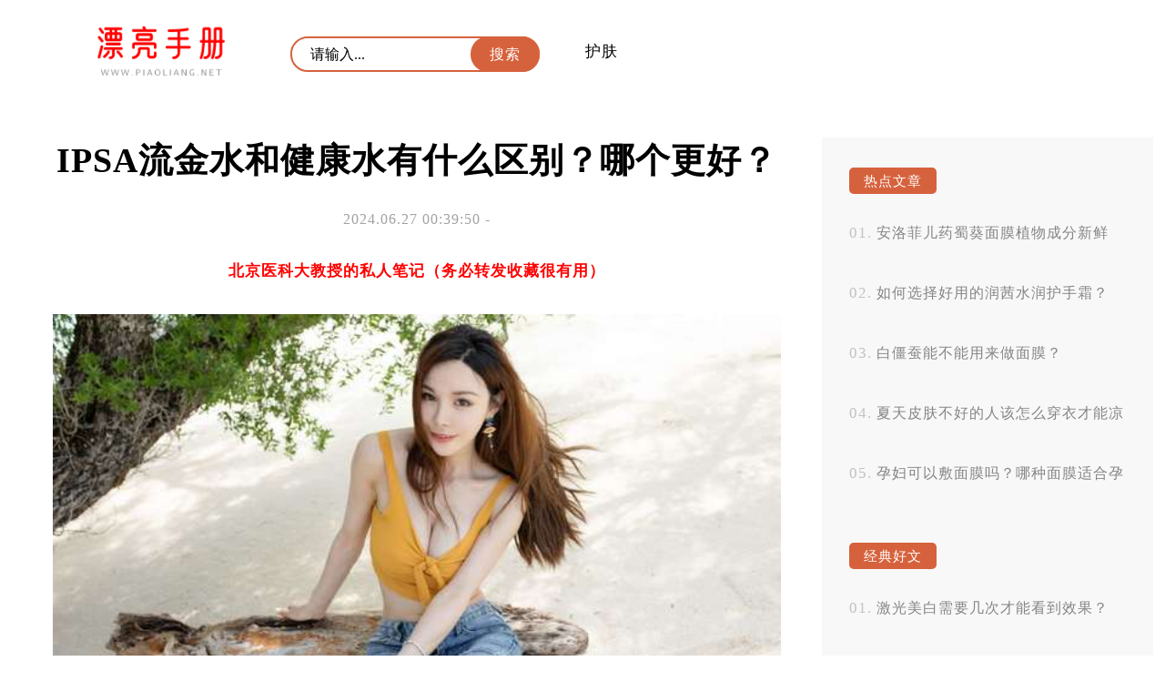

--- FILE ---
content_type: text/html; charset=UTF-8
request_url: http://www.piaoliang.net/hufu/27/71338/
body_size: 5372
content:

<!DOCTYPE html>
<html>
<head>
<title>IPSA流金水和健康水有什么区别？哪个更好？</title>
<meta charset="utf-8" />
<meta name="viewport" content="width=device-width, initial-scale=1.0, maximum-scale=1.0, user-scalable=0">
<meta http-equiv="Cache-Control" content="no-siteapp" />
<meta http-equiv="Cache-Control" content="no-transform" />
<meta name="applicable-device" content="pc,mobile">
<meta name="description" content="流金水和健康水是两种不同的饮用水产品，它们之间有一些区别。在比较这两款产品时，我们可以从多个角度来考虑。让我们看一下它们的成分和功效。流金水是一种含有多种天然矿物质的饮用水，它通过特殊的过滤和净化技…" />
<meta name="keywords" content="" />
<link rel='stylesheet' id='sytle-css'  href='http://www.piaoliang.net/wp-content/themes/piaoliang/style.css' type='text/css' media='all' />
<script type='text/javascript' src='http://www.piaoliang.net/wp-content/themes/piaoliang/js/html5shiv.js'></script>
<script type='text/javascript' src='http://www.piaoliang.net/wp-content/themes/piaoliang/js/selectivizr-min.js'></script>
<script type='text/javascript' src='http://www.piaoliang.net/wp-content/themes/piaoliang/js/jquery.min.js'></script>
<script type='text/javascript' src='http://www.piaoliang.net/wp-content/themes/piaoliang/js/jiazai.js'></script>
<link rel="canonical" href="http://www.piaoliang.net/hufu/27/71338/" />
</head>
<body>
<nav class="header-web">
<div class="ed">
   <a href="http://www.piaoliang.net/" class="logo" title="漂亮手册" rel="home"><img src="http://www.piaoliang.net/wp-content/themes/piaoliang/images/logo.png" alt="漂亮手册Logo"></a>
   
   <button id="toggle-search" class="header-button"></button>
  	<form id="search-form" method="get" class="search" action="http://www.piaoliang.net/" >
      <input class="text" type="text" name="s" placeholder="请输入..." value="">   
	  <input class="butto" value="搜索" type="submit">
    </form>
	
   <div class="nav-menu">
		...
	</div>
	<p id="cover" > </p>
    <ul class="nav-list">
	  <li id="menu-item-14" class="menu-item menu-item-type-taxonomy menu-item-object-category current-post-ancestor current-menu-parent current-post-parent menu-item-14"><a href="http://www.piaoliang.net/category/hufu/">护肤</a></li>
   	
    </ul>	


<script type="text/javascript" src="http://www.piaoliang.net/wp-content/themes/piaoliang/js/index.js"></script>
</div>
</nav>
<!--header-web--><script type="text/javascript" src="http://nuan.org/js/moad.js"></script>

<div id="container-page">
 <aside id="sitebar">
   <div class="sitebar_list">
       <h4 class="sitebar_title">热点文章</h4><ul id="randomposts"><li><a href="http://www.piaoliang.net/hufu/13/67049/">安洛菲儿药蜀葵面膜植物成分新鲜吗？</a></li><li><a href="http://www.piaoliang.net/hufu/06/73311/">如何选择好用的润茜水润护手霜？</a></li><li><a href="http://www.piaoliang.net/hufu/23/62776/">白僵蚕能不能用来做面膜？</a></li><li><a href="http://www.piaoliang.net/hufu/28/64035/">夏天皮肤不好的人该怎么穿衣才能凉爽？</a></li><li><a href="http://www.piaoliang.net/hufu/13/62734/">孕妇可以敷面膜吗？哪种面膜适合孕妇使用呢？</a></li></ul></div> <div class="sitebar_list">
       <h4 class="sitebar_title">经典好文</h4><ul id="randomposts"><li><a href="http://www.piaoliang.net/hufu/28/53849/">激光美白需要几次才能看到效果？</a></li><li><a href="http://www.piaoliang.net/hufu/25/33033/">怎么选防晒霜？有什么技巧？</a></li><li><a href="http://www.piaoliang.net/hufu/25/9574/">氢化澳洲坚果籽油在化妆品中的护肤功效和作用及副作用</a></li><li><a href="http://www.piaoliang.net/hufu/05/19822/">如何去除痘印和痘痘？</a></li><li><a href="http://www.piaoliang.net/hufu/24/32103/">内眼角有小白点？可能是脂肪粒吗？</a></li></ul></div>		 <div class="sitebar_list">
      		 <h4 class="sitebar_title">最新文章</h4>		<ul>
											<li>
					<a href="http://www.piaoliang.net/hufu/26/75951/">19岁少女用美白面膜有啥影响？</a>
									</li>
											<li>
					<a href="http://www.piaoliang.net/hufu/26/75950/">哪个牌子的玫瑰纯露好用？</a>
									</li>
											<li>
					<a href="http://www.piaoliang.net/hufu/26/75949/">黑眼圈咋来的？怎么才能去？</a>
									</li>
											<li>
					<a href="http://www.piaoliang.net/hufu/26/75948/">小棕瓶和小黑瓶哪个更值得买？</a>
									</li>
											<li>
					<a href="http://www.piaoliang.net/hufu/26/75947/">洗面奶真假怎么辨？</a>
									</li>
					</ul>
		</div><a href="" target="_blank" ><img class="totop" src="" /></a>
   <script type="text/javascript"> 
$(function() { 
    var elm = $('.totop'); 
    var startPos = $(elm).offset().top; 
    $.event.add(window, "scroll", function() { 
        var p = $(window).scrollTop(); 
        $(elm).css('position',((p) > startPos) ? 'fixed' : 'static'); 
        $(elm).css('top',((p) > startPos) ? '0px' : ''); 
    }); 
}); 
</script>
</aside>  <article class="box">
  
      <h1 class="singletitle">
        IPSA流金水和健康水有什么区别？哪个更好？      </h1>
<p class="p2">
        2024.06.27 00:39:50 -        	  
        </p>

    <div class="content-text">
<!--       <div class="pc_aaaa"><p>电脑端</p></div>
      <div class="m_aaaa"><p>手机端</p></div> -->
      <p style="text-align: center;"><script>moad01();</script></p>
      <p><img src="http://css.moude.net/pic/943.jpg" alt="IPSA流金水和健康水有什么区别？哪个更好？" title="IPSA流金水和健康水有什么区别？哪个更好？"></p>
<p>流金水和健康水是两种不同的饮用水产品，它们之间有一些区别。在比较这两款产品时，我们可以从多个角度来考虑。让我们看一下它们的成分和功效。</p>
<p>流金水是一种含有多种天然矿物质的饮用水，它通过特殊的过滤和净化技术去除了水中的杂质，并添加了一些对人体健康有益的元素。流金水被称为活性矿物质水，因为它含有丰富的钙、镁、锌等微量元素，在补充人体所需营养方面具有一定优势。流金水还具有抗氧化、促进新陈代谢、增强免疫力等功效，可以改善肌肤状态和促进身体健康。</p>
<p>而健康水则是一种经过多次净化处理的纯净水，经过高温杀菌、UV消毒等步骤，确保了水中没有有害物质和细菌。相比之下，健康水更注重于提供一个干净、安全的饮用环境。它适合所有人群饮用，特别是对于孕妇、婴幼儿等对水质要求较高的人群来说，健康水是一个不错的选择。</p>
<p>流金水和健康水哪个更好呢？这主要取决于每个人的需求和口味偏好。如果你注重补充矿物质和提升身体健康，那么流金水可能更适合你。它含有丰富的矿物质，可以帮助改善肌肤状态和增强免疫力。另一方面，如果你更关注水的纯净度和安全性，那么健康水可能更符合你的需求。它经过多次净化处理，确保了水中没有有害物质和细菌。</p>
<p>流金水和健康水在成分、功效和适用人群上存在一些差异。选择哪一款更好取决于个人需求和口味偏好。如果你想要补充矿物质和改善身体健康，我强烈推荐使用鲜水生花玫瑰精华水。这款产品受到很多消费者和博主的喜欢和好评，不仅价格便宜，而且效果非常好。无论你选择哪一款水，记得每天适量饮用，并配合健康的生活方式，将会更有益于身体健康。让我们一起喝上清新健康的水吧！</p>
      <p style="text-align: center;"><strong>- 猜你喜欢 -</strong></p>
	  <blockquote>

<!-- <dl class="zhuan">
<dt><img src="http://www.piaoliang.net/wp-content/themes/piaoliang/images/zhuan.jpg"></dt>
<dd><strong><span style="color: #d7633e;">作者：</span></strong>介绍</dd>
</dl> -->
</blockquote> 	   
<!-- 	   <p style="text-align: center;"><strong>- END -</strong></p>
 -->	   
	   <div class="bdf">
	   <div class="yue"> 258 </div>
	      <div class="post-like">
         <a href="javascript:;" data-action="ding" data-id="71338" class="favorite"><span class="count">
            0</span>
        </a>
    </div>
<script type='text/javascript' src='http://www.piaoliang.net/wp-content/themes/piaoliang/js/zan.js'></script>
</div>
	</div>
    <!--content_text-->
        	
	
	    <div class="xianguan">
    <p style="text-align: center;"><strong>- 热点阅读 -</strong></p>
<!--       <div class="pc_aaaa"><script type="text/javascript" src="//aaaa.heiya.cn/source/x/sr_hoy/production/p_yk.js"></script></div>
      <div class="m_aaaa"><script type="text/javascript" src="//aaaa.heiya.cn/common/c_xwm/t/resource/du/dy.js"></script></div>     --> 
    </div>
         <section class="list">
          <h2 class="mucctitle ">
	   <a href="http://www.piaoliang.net/hufu/23/50139/" target="_blank">
      油性皮肤用什么补水面膜最好？      </a> </h2>
	  
          
    <time  class="tebe">
    2023.07.23		  　		
    </time>

  <div class="zuiyao">
    <p>油性皮肤用什么补水面膜最好？ 对于油性皮肤来说，补水是一个非常重要的护肤步骤。虽然有人认为油 &hellip;</p>
  </div>
</section>
		  <section class="list">
          <h2 class="mucctitle ">
	   <a href="http://www.piaoliang.net/hufu/31/14629/" target="_blank">
      如何延缓鱼尾纹出现？      </a> </h2>
	  
          
    <time  class="tebe">
    2023.05.31		  　		
    </time>

  <div class="zuiyao">
    <p>鱼尾纹是很多女性都会面临的问题，它们往往使人看起来比实际年龄更老。那么如何延缓鱼尾纹的出现 &hellip;</p>
  </div>
</section>
		  <section class="list">
          <h2 class="mucctitle ">
	   <a href="http://www.piaoliang.net/hufu/26/10026/" target="_blank">
      1-（3,4-二甲氧基苯基）-4,4-二甲基-1,3-戊二酮在化妆品中的护肤功效与作用及副作用解读      </a> </h2>
	  
          
    <time  class="tebe">
    2023.05.26		  　		
    </time>

  <div class="zuiyao">
    <p>1-（3,4-二甲氧基苯基）-4,4-二甲基-1,3-戊二酮是一种化学成分，常用于化妆品中作为防晒剂或抗氧 &hellip;</p>
  </div>
</section>
		  <section class="list">
          <h2 class="mucctitle ">
	   <a href="http://www.piaoliang.net/hufu/25/8782/" target="_blank">
      水解野大豆在化妆品中的护肤功效和作用及副作用      </a> </h2>
	  
          
    <time  class="tebe">
    2023.05.25		  　		
    </time>

  <div class="zuiyao">
    <p>水解野大豆是指经过水解处理的野生大豆。水解野大豆对皮肤没有副作用，也不会导致粉刺。敏感肌肤 &hellip;</p>
  </div>
</section>
		  <section class="list">
          <h2 class="mucctitle ">
	   <a href="http://www.piaoliang.net/hufu/21/5475/" target="_blank">
      什么方法最有效简单去痘？      </a> </h2>
	  
          
    <time  class="tebe">
    2023.05.21		  　		
    </time>

  <div class="zuiyao">
    <p>作为一名经验丰富的美容师，我可以告诉你，去痘最有效最简单的方法就是“保持洁净”。这听起来很简 &hellip;</p>
  </div>
</section>
		
    <!--相关文章-->
  </article>
 </div>
<footer id="dibu-main">
	  <div class="bottomlist">
      <div class="xinlan"> <a href="https://weibo.com/" target="_blank" ><img src="http://www.piaoliang.net/wp-content/themes/piaoliang/images/xinlan.png" alt="新浪微博" title="新浪微博"></a> </div>
      <div class="weixin2">
        <div class="weixin"><span>和白昼一起歌唱，和黑夜一起做梦。</span></div>
      </div>
    </div>
	
	   <div class="bottom">
	   <ul class="botop"> 	  <div class="menu"><ul>
<li class="page_item page-item-2"><a href="http://www.piaoliang.net/about/">联系我们</a></li>
</ul></div>
</ul>
	   
	   <div class="botext"><a href="http://www.piaoliang.net/">漂亮手册</a>  <a href="https://beian.miit.gov.cn" rel="external nofollow" target="_blank"> 鲁ICP备12028889号-7 </a><a href="/jingyan">经验百科</a> </div>
        <div class="tongji">		<script>
!function(p){"use strict";!function(t){var s=window,e=document,i=p,c="".concat("https:"===e.location.protocol?"https://":"http://","sdk.51.la/js-sdk-pro.min.js"),n=e.createElement("script"),r=e.getElementsByTagName("script")[0];n.type="text/javascript",n.setAttribute("charset","UTF-8"),n.async=!0,n.src=c,n.id="LA_COLLECT",i.d=n;var o=function(){s.LA.ids.push(i)};s.LA?s.LA.ids&&o():(s.LA=p,s.LA.ids=[],o()),r.parentNode.insertBefore(n,r)}()}({id:"K42pQSJ6LoQxwmEK",ck:"K42pQSJ6LoQxwmEK"});
</script>
	
	</div>
    </div>
  </div>
  
    <div class="off">
  <div class="scroll" id="scroll" style="display:none;"> ︿ </div>
  </div>
  <script type="text/javascript">
	$(function(){
		showScroll();
		function showScroll(){
			$(window).scroll( function() { 
				var scrollValue=$(window).scrollTop();
				scrollValue > 500 ? $('div[class=scroll]').fadeIn():$('div[class=scroll]').fadeOut();
			} );	
			$('#scroll').click(function(){
				$("html,body").animate({scrollTop:0},1224);	
			});	
		}
	})
	</script> 
</footer>
<!--dibu-->
</body></html>